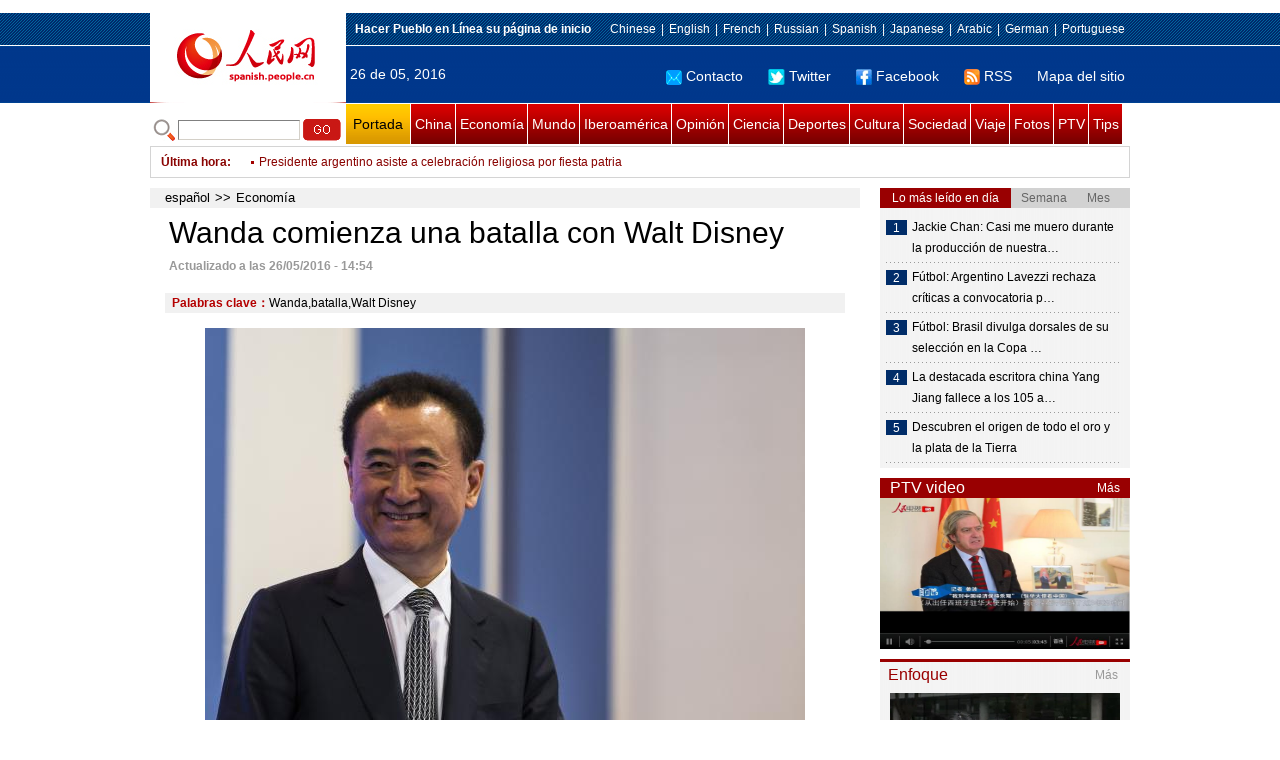

--- FILE ---
content_type: text/html
request_url: http://spanish.people.com.cn/n3/2016/0526/c31620-9063799.html
body_size: 10729
content:
<!DOCTYPE html PUBLIC "-//W3C//DTD XHTML 1.0 Transitional//EN" "http://www.w3.org/TR/xhtml1/DTD/xhtml1-transitional.dtd">

<html xmlns="http://www.w3.org/1999/xhtml">

<head>

<meta http-equiv="content-type" content="text/html;charset=UTF-8">

<meta http-equiv="Content-Language" content="utf-8" />

<meta content="all" name="robots" />

<title>Wanda comienza una batalla con Walt Disney</title>

<meta name="copyright" content="" />

<meta name="description" content="Beijing,26/05/2016 (El Pueblo en Línea) -El magnate del sector inmobiliario que compró Legendary Entertainment de Hollywood Studio se prepara para luchar contra Walt Disney Co para liderar la industria de los parques temáticos de China, y posiblemente del mundo." />

<meta name="keywords" content="Wanda,batalla,Walt Disney" />

<meta name="filetype" content="0">

<meta name="publishedtype" content="1">

<meta name="pagetype" content="1">

<meta name="catalogs" content="F_31620">

<meta name="contentid" content="F_9063799">

<meta name="publishdate" content="2016-05-26">

<meta name="author" content="F_122">

<meta name="source" content="Fuente：Pueblo en Línea Originales">

<meta name="editor" content="F_122">

<meta name="sourcetype" content="10">

<meta http-equiv="X-UA-Compatible" content="IE=EmulateIE7" />

<link href="/img/2011spanishpd/page.css" type="text/css" rel="stylesheet" media="all" />

<script src="/img/2011spanishpd/list.js" language="javascript" type="text/javascript"></script>

<script src="/img/2011spanishpd/effect.js" language="javascript" type="text/javascript"></script>

<script language="javascript" type="text/javascript">

function addfavor(url,title) {

if(confirm("\n网址："+url+"\n确定添加收藏?")){

var ua = navigator.userAgent.toLowerCase();

if(ua.indexOf("msie 8")>-1){

external.AddToFavoritesBar(url,title);//IE8

}else{

try {

window.external.addFavorite(url, title);

} catch(e) {

try {

window.sidebar.addPanel(title, url, "");//firefox

} catch(e) {

alert("加入收藏失败，请使用Ctrl+D进行添加");

}

}

}

}

return false;

}

</script>

</head>

<body>

<!--ad-->



<!--nav-->

<div class="nav clear">

	<div class="w980 clear">

		<div class="nav01_left fl"><img src="/img/2011spanishpd/images/logo.jpg" alt="" /></div>

    	<div class="nav01_right fr">

        	<p class="one clear"><span><a style=cursor:hand onclick=this.style.behavior='url(#default#homepage)';this.setHomePage('http://spanish.peopledaily.com.cn/')><b>Hacer&nbsp;Pueblo&nbsp;en&nbsp;Línea&nbsp;su&nbsp;página&nbsp;de&nbsp;inicio</b></font></a></span><em><a href="http://www.people.com.cn/" target="_blank">Chinese</a>|<a href="http://english.peopledaily.com.cn/" target="_blank">English</a>|<a href="http://french.peopledaily.com.cn/" target="_blank">French</a>|<a href="http://russian.people.com.cn/" target="_blank">Russian</a>|<a href="http://spanish.peopledaily.com.cn/" target="_blank">Spanish</a>|<a href="http://j.people.com.cn/" target="_blank">Japanese</a>|<a href="http://arabic.people.com.cn/" target="_blank">Arabic</a>|<a href="http://german.people.com.cn/" target="_blank">German</a>|<a href="http://portuguese.people.com.cn/" target="_blank">Portuguese</a></em></p>

            <p class="two clear"><span>26 de 05, 2016</span><em><a href="mailto:master@cnwriter.com.cn"><img src="/img/2011spanishpd/images/icon1.gif" alt="" />Contacto</a></a><a href="http://Twitter.com" target="_blank"><img src="/img/2011spanishpd/images/icon2.gif" alt="" />Twitter</a><a href="www.facebook.com" target="_blank"><img src="/img/2011spanishpd/images/icon3.gif" alt="" />Facebook</a><a href="b" target="_blank"><img src="/img/2011spanishpd/images/icon4.gif" alt="" />RSS</a><a href="http://spanish.peopledaily.com.cn/31616/7783762.html" target="_blank">Mapa del sitio</a></em></p>

        </div>

    </div>

</div>

<div class="w980 nav02 clear">

	<div><form action="http://search.people.com.cn/language/search.do" name="searchForm" method="post"  target="_blank">
	<input type="hidden" name="dateFlag" value="false" />
	<input type="hidden" name="siteName" value="spanish" />
	<input type="hidden" name="pageNum" value="1" />
&nbsp;<img src="/img/2011spanishpd/images/icon5.gif" alt="" />&nbsp;<input name="keyword" id="keyword" type="text" class="one" value="" />&nbsp;<input type="image" name="button" id="button" value="search" src="/img/2011spanishpd/images/icon6.gif" />
</form></div>

    <p><a href="http://spanish.peopledaily.com.cn/" target="_blank" class="one">Portada</a><a href="http://spanish.peopledaily.com.cn/31621/index.html" target="_blank">China</a><a href="http://spanish.peopledaily.com.cn/31620/index.html" target="_blank">Economía</a><a href="http://spanish.peopledaily.com.cn/31618/index.html" target="_blank">Mundo</a><a href="http://spanish.peopledaily.com.cn/31617/index.html" target="_blank">Iberoamérica</a><a href="http://spanish.peopledaily.com.cn/31619/index.html" target="_blank">Opinión</a><a href="http://spanish.peopledaily.com.cn//92121/index.html" target="_blank">Ciencia</a><a href="http://spanish.peopledaily.com.cn/31615/index.html" target="_blank">Deportes</a><a href="http://spanish.peopledaily.com.cn//92122/index.html" target="_blank">Cultura</a><a href="http://spanish.peopledaily.com.cn/31614/index.html" target="_blank">Sociedad</a><a href="http://spanish.peopledaily.com.cn/204699/index.html" target="_blank">Viaje</a><a href="http://spanish.peopledaily.com.cn/31613/index.html" target="_blank">Fotos</a><a href="http://spanish.peopledaily.com.cn//101336/index.html" target="_blank">PTV</a><a href="http://spanish.peopledaily.com.cn/205763/index.html" target="_blank">Tips</a></p>

</div>

<!--new-->

<div class="width978 news clear">

	<div class="news_left">

    	<b><a href="http://spanish.peopledaily.com.cn/102262/index.html">&Uacute;ltima hora</a>:&nbsp;&nbsp;</b>
        <div id="listmar">
        	<ul><li><a href='/n3/2016/0526/c31620-9063799.html' target=_blank>Wanda comienza una batalla con Walt Disney</a></li>
<li><a href='/n3/2016/0526/c31620-9063798.html' target=_blank>Caída de inversión privada exige mayores esfuerzos gubernamentales equitativos</a></li>
<li><a href='/n3/2016/0526/c31621-9063797.html' target=_blank>Establecerán parque industrial China-América Latina y el Caribe en norte de China</a></li>
<li><a href='/n3/2016/0526/c31620-9063792.html' target=_blank>La Comisión de Valores de Estados Unidos investiga la contabilidad de Alibaba</a></li>
<li><a href='/n3/2016/0526/c31621-9063774.html' target=_blank>Entrometerse en asuntos ajenos no ayudará a G7 a tapar su pérdida de influencia</a></li>
<li><a href='/n3/2016/0526/c31621-9063773.html' target=_blank>Foro sobre cooperación económica de Sudeste de Asia se inaugura en sur de China</a></li>
<li><a href='/n3/2016/0526/c31617-9063753.html' target=_blank>Presidente argentino asiste a celebración religiosa por fiesta patria</a></li>
<li><a href='/n3/2016/0526/c31621-9063726.html' target=_blank>El G20 debe actuar sobre el débil crecimiento global</a></li>
<li><a href='/n3/2016/0526/c31621-9063724.html' target=_blank>Ecuador y China seguirán manteniendo asociación estratégica</a></li>
<li><a href='/n3/2016/0526/c31614-9063720.html' target=_blank>Olla caliente reina en escena de comida china</a></li>

</ul>
        </div>

    </div>

    <div class="news_right"></div>

    <script type="text/javascript">

	<!--   

	new simpleScroll("listmar",25,10,1);   

	-->

    </script>

</div>

<!--d2-->

<div class="w980 p2_content clearfix">

  	<div class="p2_left d2_left text_left fl">

    	<h6 class="d2_nav2"><a href="http://spanish.peopledaily.com.cn/" class="clink">español</a>&gt;&gt;<a href="http://spanish.peopledaily.com.cn/31620/" class="clink">Economía</a></h6>

      	<h1>Wanda comienza una batalla con Walt Disney</h1>

        <div class="text_1 clear"><span>Actualizado a las 26/05/2016 - 14:54</span></div>

        <div class="text_2 clear"></div>

        <div class="text_3 clear"><b>Palabras clave：</b>Wanda,batalla,Walt&nbsp;Disney</div>

        <div class="text_4 clear"></div>

        <p style="text-align: center;">
	<img alt="" desc="Wang Jianllin habla durante un foro financiero en Hong Kong, el 18 de enero de 2016." src="/NMediaFile/2016/0526/FOREIGN201605261453000211639741140.jpg" style="width: 600px; height: 400px;" /></p>
<p class="desc" style="text-align: center;">
	Wang Jianllin habla durante un foro financiero en Hong Kong, el 18 de enero de 2016.</p>
<p>
	<strong>Grupo chino reta al recién llegado ante la apertura de su enorme parque</strong></p>
<p>
	<strong>Beijing,26/05/2016 (El Pueblo en Línea) -</strong>El magnate del sector inmobiliario que compró Legendary Entertainment de Hollywood Studio se prepara para luchar contra Walt Disney Co para liderar la industria de los parques temáticos de China, y posiblemente del mundo.</p>
<p>
	Grupo Wanda y su fundador, el multimillonario Wang Jianlin, inaugurará un extenso complejo el sábado, tres semanas antes de la apertura del primer parque Disney de China en Shanghai, el 16 de junio.</p>
<p>
	El complejo de Wanda, valorado en 20.000 millones de yuanes (3.000 millones de dólares) en la ciudad de Nanchang, capital de la provincia de Jiangxi, cuenta con un parque al aire libre y edificios en forma de taza de té con un centro comercial, cines, restaurantes y el parque oceanográfico más grande del mundo. Además alberga 10 hoteles.</p>
<p>
	Wanda tiene mucho dinero y un enorme mercado interno, pero carece del poder de marca y las décadas de experiencia de los parques temáticos de Disney.</p>
<p>
	Aún así, Wanda tiene confianza en que puede ganar.</p>
<p>
	Al retar públicamente a Disney, Wang dijo el domingo que planea "superar a Disney" como la mayor empresa de turismo mundial en 2020.</p>
<p>
	"El frenesí de Mickey Mouse y Donald Duck y la era de seguirlos ciegamente ha terminado ", dijo Wang. Disney está " clonando enteramente propiedades intelectuales anteriores, clonación de productos anteriores sin más innovación".</p>
<p>
	La audacia de Wang es un signo de confianza cultural después de tres décadas de crecimiento económico en China.</p>
<p>
	El gobierno está deseoso de ver a China crear su cultura pop para competir con Hollywood. Hubo muchas críticas cuando salió la primera película de Kung Fu Panda de DreamWorks. Comentaristas pedían saber por qué China no podía hacer una película sobre su animal nacional.</p>
<p>
	La batalla de los parques temáticos también demuestra la creciente importancia del público en China, que rápidamente se ha convertido en uno de los más importantes mercados de consumo.</p>
<p>
	El gobierno intenta fortalecer el crecimiento económico auto sostenido fomentando el consumo para reducir la dependencia del comercio y la inversión. El turismo desempeña un papel clave en ese proceso.</p>
<p>
	El pronóstico para los parques temáticos en China es de color rosa. El número anual de visitantes podría publicar los 133 millones de 2014 hasta los 282 millones en 2019, según Euromonitor International, una empresa de investigación.</p>
<p>
	Wanda ya tiene tres resorts con parques temáticos en China y otras instalaciones como centros comerciales, teatros y un centro de esquí. Nanchang es el primero de una serie programada de "Wanda" donde se mezclará cultura y turismo.</p>
<p>
	Wanda tiene previsto construir de 15 a 20 Ciudades Wanda de aquí a 2020, dijo Liu.</p>
<p>
	El espíritu competitivo de la empresa no se reduce a China. Wanda también tiene ambiciones para vencer a Disney a nivel mundial.</p>
<p>
	Wanda firmó un contrato en febrero con el distribuidor francés Auchan para desarrollar un proyecto de 3.000 millones de euros (3.400 millones de dólares) llamado EuropaCity junto al Aeropuerto Charles de Gaulle de París. Eso significa competencia para Disneyland Paris.</p>
<p>
	EuropaCity y Shanghai Disneyland han atraído la atención de los líderes de Francia y China, algo que refleja la enorme magnitud de sus inversiones y las esperanzas para impulsar el crecimiento económico en el futuro.</p>
<p>
	Wang se reunió con el Presidente francés Francois Hollande para discutir el proyecto de 80 hectáreas en París, que es debido a tener un parque temático, hoteles y un centro de conferencias.</p>
<p>
	Wanda, fundado en 1988, nació con la construcción de apartamentos y centros comerciales. Operar salas de cine llevó al grupo a invertir en la industria del cine y después en la promoción de deportes.</p>
<p>
	Wang ha dicho que su paso sigue la transformación de la economía china de una dependiente de la inversión en fábricas y viviendas a una de mercado de consumo impulsado por la venta de ropa, entretenimiento y otros productos.</p>
<p>
	Este año, la compañía adquirió Legendary Entertainment, creador de la trilogía de Batman, por 3.500 millones de dólares, convirtiéndose en la primera empresa china en controlar un importante estudio cinematográfico de Estados Unidos.&nbsp;</p>


        <div class="text_4 clear"></div>
        
        <div class="ipc_none clearfix">
        <ul class="ipc_none_pic01 clear clearfix"><li><a href="/n3/2016/0520/c31614-9060802.html" target="_blank"><img src="/NMediaFile/2016/0520/FOREIGN201605201051000317942888669.jpg" width="160" height="105" alt="Expertos piden educación sexual avanzada"></a><a href="/n3/2016/0520/c31614-9060802.html" target="_blank">Expertos piden educación sexual avanzada</a></li>
<li><a href="/n3/2016/0518/c31620-9059524.html" target="_blank"><img src="/NMediaFile/2016/0518/FOREIGN201605181345000430049218907.jpg" width="160" height="105" alt="Los cinco automóviles de energía &#13;limpia más vendidos en China"></a><a href="/n3/2016/0518/c31620-9059524.html" target="_blank">Los cinco automóviles de energía 
limpia más vendidos en China</a></li>
<li><a href="/n3/2016/0520/c92122-9060769.html" target="_blank"><img src="/NMediaFile/2016/0520/FOREIGN201605200954000549118257452.jpg" width="160" height="105" alt="Daniel Craig rechaza 100 millones de dólares&#13; por repetir como 007"></a><a href="/n3/2016/0520/c92122-9060769.html" target="_blank">Daniel Craig rechaza 100 millones de dólares
 por repetir como 007</a></li>
<li><a href="/n3/2016/0520/c92121-9060809.html" target="_blank"><img src="/NMediaFile/2016/0520/FOREIGN201605201615000007173313322.jpg" width="160" height="105" alt="Científico descubre posible cura &#13;para la calvicie gracias a la “reparación genética”"></a><a href="/n3/2016/0520/c92121-9060809.html" target="_blank">Científico descubre posible cura 
para la calvicie gracias a la “reparación genética”</a></li>
<li><a href="/n3/2016/0518/c31614-9059605.html" target="_blank"><img src="/NMediaFile/2016/0518/FOREIGN201605181606000403688288822.jpg" width="160" height="105" alt="“Sr. Seis” gana el premio Cenicero &#13;por tener 102 escenas donde se fuma"></a><a href="/n3/2016/0518/c31614-9059605.html" target="_blank">“Sr. Seis” gana el premio Cenicero 
por tener 102 escenas donde se fuma</a></li>
<li><a href="/n3/2016/0520/c31614-9060772.html" target="_blank"><img src="/NMediaFile/2016/0520/FOREIGN201605200958000579809581940.jpg" width="160" height="105" alt="Los insectos amenazan &#13;al Taj Mahal"></a><a href="/n3/2016/0520/c31614-9060772.html" target="_blank">Los insectos amenazan 
al Taj Mahal</a></li>
<li><a href="/n3/2016/0519/c92122-9060311.html" target="_blank"><img src="/NMediaFile/2016/0519/FOREIGN201605191701000553444785560.jpg" width="160" height="105" alt="Esmeraldas colombianas: &#13;el Jade de América Latina"></a><a href="/n3/2016/0519/c92122-9060311.html" target="_blank">Esmeraldas colombianas: 
el Jade de América Latina</a></li>
<li><a href="/n3/2016/0519/c92122-9060148.html" target="_blank"><img src="/NMediaFile/2016/0519/FOREIGN201605191347000548496661289.jpg" width="160" height="105" alt="Desfile de modas en Shanghai"></a><a href="/n3/2016/0519/c92122-9060148.html" target="_blank">Desfile de modas en Shanghai</a></li>
<li><a href="/n3/2016/0518/c92122-9059565.html" target="_blank"><img src="/NMediaFile/2016/0518/FOREIGN201605181434000305860005403.jpg" width="160" height="105" alt="Doce alimentos que ayudan a dormir mejor"></a><a href="/n3/2016/0518/c92122-9059565.html" target="_blank">Doce alimentos que ayudan a dormir mejor</a></li>
</ul>
        </div>

        <div class="pt10 text_5 clear"><a href="#" onclick="window.print();"><img src="/img/2011spanishpd/images/icon8.gif" alt="" />Imprimir</a><a href="javascript:;" onclick="javascript:addfavor('/n3/2016/0526/c31620-9063799.html

','Wanda&nbsp;comienza&nbsp;una&nbsp;batalla&nbsp;con&nbsp;Walt&nbsp;Disney');"><img src="/img/2011spanishpd/images/icon9.gif" alt="" />Favorito</a><a target=_blank href="mailto:spanish@people.cn"><img src="/img/2011spanishpd/images/icon10.gif" alt="" />Corregir</a><a href="mailto:spanish@people.cn"><img src="/img/2011spanishpd/images/icon11.gif" alt="" />e-mail</a><b><a href="http://posts.people.com.cn/bbs_new/app/src/main/?action=list&amp;bid=5733877&amp;channel_id=31620&amp;id=9063799&amp;lang=spanish" target="_blank">Comentarios</a></b></div>

        <div class="p2_3 text_6 clear">

        	<div class="rollBox2 clear">

     			<div class="LeftBotton2" onmousedown="ISL_GoUp2()" onmouseup="ISL_StopUp2()" onmouseout="ISL_StopUp2()"></div>

     			<div class="Cont2" id="ISL_Cont2">

      			<div class="ScrCont2">

       			<div id="List3">

            		<div class="pic2"><a href="/n3/2016/0526/c92121-9063684.html" target=_blank><img src="/NMediaFile/2016/0526/FOREIGN201605261211000432271842635.jpg" width="143" height="108" alt="Nacen pingüinos por inseminación artificial en un acuario"/></a><a href="/n3/2016/0526/c92121-9063684.html" target=_blank>Nacen pingüinos por inseminación artificial en un acuario</a></div>
<div class="pic2"><a href="/n3/2016/0526/c31615-9063668.html" target=_blank><img src="/NMediaFile/2016/0526/FOREIGN201605261110000286328567494.jpg" width="143" height="108" alt="Eligen las mujeres más sexys del fútbol"/></a><a href="/n3/2016/0526/c31615-9063668.html" target=_blank>Eligen las mujeres más sexys del fútbol</a></div>
<div class="pic2"><a href="/n3/2016/0526/c92121-9063663.html" target=_blank><img src="/NMediaFile/2016/0526/FOREIGN201605261058000595793143253.jpg" width="143" height="108" alt="Un implante 3D salva a una tortuga"/></a><a href="/n3/2016/0526/c92121-9063663.html" target=_blank>Un implante 3D salva a una tortuga</a></div>
<div class="pic2"><a href="/n3/2016/0526/c31618-9063617.html" target=_blank><img src="/NMediaFile/2016/0526/FOREIGN201605261003000383183668706.jpg" width="143" height="108" alt="El mulá Mansur ya tiene sucesor tras ser alcanzado por un dron de EE.UU."/></a><a href="/n3/2016/0526/c31618-9063617.html" target=_blank>El mulá Mansur ya tiene sucesor tras ser alcanzado por un dron de EE.UU.</a></div>
<div class="pic2"><a href="/n3/2016/0526/c92121-9063609.html" target=_blank><img src="/NMediaFile/2016/0526/FOREIGN201605260956000386364221491.jpg" width="143" height="108" alt="Descubren dos círculos de piedra construidos por los neandertales hace 175.000 años."/></a><a href="/n3/2016/0526/c92121-9063609.html" target=_blank>Descubren dos círculos de piedra construidos por los neandertales hace 175.000 años.</a></div>
<div class="pic2"><a href="/n3/2016/0526/c92122-9063458.html" target=_blank><img src="/NMediaFile/2016/0526/FOREIGN201605261409000516013688451.jpg" width="143" height="108" alt="Fallece a los 105 años reconocida figura de literatura china Yang Jiang"/></a><a href="/n3/2016/0526/c92122-9063458.html" target=_blank>Fallece a los 105 años reconocida figura de literatura china Yang Jiang</a></div>
<div class="pic2"><a href="/n3/2016/0525/c92122-9063062.html" target=_blank><img src="/NMediaFile/2016/0525/FOREIGN201605251437000447396003800.jpg" width="143" height="108" alt="La destacada escritora china Yang Jiang fallece a los 105 años"/></a><a href="/n3/2016/0525/c92122-9063062.html" target=_blank>La destacada escritora china Yang Jiang fallece a los 105 años</a></div>
<div class="pic2"><a href="/n3/2016/0525/c92121-9062972.html" target=_blank><img src="/NMediaFile/2016/0525/FOREIGN201605251120000191119374813.jpg" width="143" height="108" alt="Allanan Google París por presunta evasión de impuestos y lavado de dinero"/></a><a href="/n3/2016/0525/c92121-9062972.html" target=_blank>Allanan Google París por presunta evasión de impuestos y lavado de dinero</a></div>
<div class="pic2"><a href="/n3/2016/0525/c92121-9062970.html" target=_blank><img src="/NMediaFile/2016/0525/FOREIGN201605251117000221586913610.jpg" width="143" height="108" alt="La luna Europa de Júpiter podría tener condiciones de vida"/></a><a href="/n3/2016/0525/c92121-9062970.html" target=_blank>La luna Europa de Júpiter podría tener condiciones de vida</a></div>
<div class="pic2"><a href="/n3/2016/0525/c92121-9062956.html" target=_blank><img src="/NMediaFile/2016/0525/FOREIGN201605251055000516139124805.jpg" width="143" height="108" alt="Descubren en España un &quot;santuario&quot; con 70 grabados rupestres del paleolítico superior"/></a><a href="/n3/2016/0525/c92121-9062956.html" target=_blank>Descubren en España un &quot;santuario&quot; con 70 grabados rupestres del paleolítico superior</a></div>



            	</div>

				<div id="List4"></div>

      			</div>

				</div>

				<div class="RightBotton2" onmousedown="ISL_GoDown2()" onmouseup="ISL_StopDown2()" onmouseout="ISL_StopDown2()"></div> 

			</div>

        	<script language="javascript" type="text/javascript"> 

<!-- 

//图片滚动列表 mengjia 070816 

var Speed2 = 10; //速度(毫秒) 

var Space2 = 5; //每次移动(px) 

var PageWidth2 = 162; //翻页宽度 

var fill2 = 0; //整体移位 

var MoveLock2 = false; 

var MoveTimeObj2; 

var Comp2 = 0; 

var AutoPlayObj2 = null; 

GetObj("List4").innerHTML = GetObj("List3").innerHTML; 

GetObj('ISL_Cont2').scrollLeft = fill2; 

GetObj("ISL_Cont2").onmouseover = function(){clearInterval(AutoPlayObj2);} 

GetObj("ISL_Cont2").onmouseout = function(){AutoPlay2();} 

AutoPlay2(); 

function GetObj(objName){if(document.getElementById){return eval('document.getElementById("'+objName+'")')}else{return eval('document.all.'+objName)}} 

function AutoPlay2(){ //自动滚动 

clearInterval(AutoPlayObj2); 

AutoPlayObj2 = setInterval('ISL_GoDown2();ISL_StopDown2();',5000); //间隔时间 

} 

function ISL_GoUp2(){ //上翻开始 

if(MoveLock2) return; 

clearInterval(AutoPlayObj2); 

MoveLock2 = true; 

MoveTimeObj2 = setInterval('ISL_ScrUp2();',Speed2); 

} 

function ISL_StopUp2(){ //上翻停止 

clearInterval(MoveTimeObj2); 

if(GetObj('ISL_Cont2').scrollLeft % PageWidth2 - fill2 != 0){ 

Comp2 = fill2 - (GetObj('ISL_Cont2').scrollLeft % PageWidth2); 

CompScr2(); 

}else{ 

MoveLock2 = false; 

} 

AutoPlay(); 

} 

function ISL_ScrUp2(){ //上翻动作 

if(GetObj('ISL_Cont2').scrollLeft <= 0){GetObj('ISL_Cont2').scrollLeft = GetObj('ISL_Cont2').scrollLeft + GetObj('List3').offsetWidth} 

GetObj('ISL_Cont2').scrollLeft -= Space2 ; 

} 

function ISL_GoDown2(){ //下翻 

clearInterval(MoveTimeObj2); 

if(MoveLock2) return; 

clearInterval(AutoPlayObj2); 

MoveLock2 = true; 

ISL_ScrDown2(); 

MoveTimeObj2 = setInterval('ISL_ScrDown2()',Speed2); 

} 

function ISL_StopDown2(){ //下翻停止 

clearInterval(MoveTimeObj2); 

if(GetObj('ISL_Cont2').scrollLeft % PageWidth2 - fill2 != 0 ){ 

Comp2 = PageWidth2 - GetObj('ISL_Cont2').scrollLeft % PageWidth2 + fill2; 

CompScr2(); 

}else{ 

MoveLock2 = false; 

} 

AutoPlay2(); 

} 

function ISL_ScrDown2(){ //下翻动作 

if(GetObj('ISL_Cont2').scrollLeft >= GetObj('List3').scrollWidth){GetObj('ISL_Cont2').scrollLeft = GetObj('ISL_Cont2').scrollLeft - GetObj('List3').scrollWidth;} 

GetObj('ISL_Cont2').scrollLeft += Space2 ; 

} 

function CompScr2(){ 

var num2; 

if(Comp2 == 0){MoveLock2 = false;return;} 

if(Comp2 < 0){ //上翻 

if(Comp2 < -Space2){ 

   Comp2 += Space2; 

   num2 = Space2; 

}else{ 

   num2 = -Comp2; 

   Comp2 = 0; 

} 

GetObj('ISL_Cont2').scrollLeft -= num2; 

setTimeout('CompScr2()',Speed2); 

}else{ //下翻 

if(Comp2 > Space2){ 

   Comp2 -= Space2; 

   num2 = Space2; 

}else{ 

   num2 = Comp2; 

   Comp2 = 0; 

} 

GetObj('ISL_Cont2').scrollLeft += num2; 

setTimeout('CompScr2()',Speed2); 

} 

} 

//-->

</script>

        </div>

        <div class="text_7 clear">

        	<h3><h3>Noticias relacionadas:</h3></h3>

            <ul class="list_14 clear"><li><a href="/n3/2016/0524/c31620-9062267.html" target=_blank>Grupo&nbsp;Wanda&nbsp;espera&nbsp;una&nbsp;respuesta&nbsp;de&nbsp;Madrid&nbsp;sobre&nbsp;el&nbsp;Edificio&nbsp;España</a></li><li><a href="/n3/2016/0322/c31620-9033666.html" target=_blank>Wanda&nbsp;y&nbsp;otras&nbsp;dos&nbsp;compañías&nbsp;chinas&nbsp;patrocinarán&nbsp;la&nbsp;FIFA</a></li><li><a href="/n3/2016/0128/c31620-9010850.html" target=_blank>Grupo&nbsp;Wanda&nbsp;desmiente&nbsp;que&nbsp;el&nbsp;presidente&nbsp;Wang&nbsp;Jianlin&nbsp;haya&nbsp;lanzado&nbsp;reproches&nbsp;contra&nbsp;el&nbsp;Ayuntamiento&nbsp;de&nbsp;Madrid</a></li><li><a href="/n3/2016/0113/c31620-9003024.html" target=_blank>Wanda&nbsp;adquiere&nbsp;Legendary&nbsp;por&nbsp;3.500&nbsp;millones&nbsp;de&nbsp;dólares</a></li><li><a href="/n3/2016/0107/c31620-9000358.html" target=_blank>Wanda&nbsp;invertirá&nbsp;2.300&nbsp;millones&nbsp;de&nbsp;dólares&nbsp;en&nbsp;tres&nbsp;hospitales&nbsp;administrados&nbsp;por&nbsp;empresa&nbsp;británica</a></li><li><a href="/n/2015/1027/c31620-8967504.html" target=_blank>Wang&nbsp;Jianlin&nbsp;vuelve&nbsp;a&nbsp;ser&nbsp;el&nbsp;hombre&nbsp;más&nbsp;rico&nbsp;de&nbsp;China&nbsp;según&nbsp;Forbes</a></li><li><a href="/n/2015/1016/c31620-8963010.html" target=_blank>China&nbsp;supera&nbsp;a&nbsp;EE.UU&nbsp;en&nbsp;número&nbsp;de&nbsp;multimillonarios</a></li><li><a href="/n/2015/0918/c31620-8952067.html" target=_blank>Wanda&nbsp;reafirma&nbsp;que&nbsp;mantendrá&nbsp;la&nbsp;aparencia&nbsp;original&nbsp;del&nbsp;edificio&nbsp;España</a></li><li><a href="/n/2015/0728/c31618-8927363.html" target=_blank>Un&nbsp;proyecto&nbsp;inmobiliario&nbsp;con&nbsp;mucha&nbsp;controversia</a></li><li><a href="/n/2015/0625/c31620-8911261.html" target=_blank>Wanda&nbsp;está&nbsp;en&nbsp;condiciones&nbsp;de&nbsp;seguir&nbsp;comprando&nbsp;empresas&nbsp;de&nbsp;deportes</a></li></ul>

        </div>

  	</div>

    <div class="p2_right fr">

    	<div class="clear"><img src="/img/2011spanishpd/images/line250a.gif" alt="" /></div>

    	<div class="ph_list clear">

        	<ol>

            	<li class="one" style="cursor:pointer;" id="ba_1" onmouseover="swapAon(1)">Lo más leído en día</li>

                <li style="cursor:pointer;" id="ba_2" onmouseover="swapAon(2)">Semana</li>

                <li style="cursor:pointer;" id="ba_3" onmouseover="swapAon(3)">Mes</li>

            </ol>

    		<ul id="bb_1" style="display:block;">

				<li><span>1</span><a href="/n3/2016/0525/c92122-9062964.html" title="Jackie Chan: Casi me muero durante la producción de nuestra nueva película" target="_blank">Jackie Chan: Casi me muero durante la producción de nuestra…</a></li><li><span>2</span><a href="/n3/2016/0525/c31615-9062772.html" title="Fútbol: Argentino Lavezzi rechaza críticas a convocatoria para Copa América" target="_blank">Fútbol: Argentino Lavezzi rechaza críticas a convocatoria p…</a></li><li><span>3</span><a href="/n3/2016/0525/c31615-9063100.html" title="Fútbol: Brasil divulga dorsales de su selección en la Copa América Centenario" target="_blank">Fútbol: Brasil divulga dorsales de su selección en la Copa …</a></li><li><span>4</span><a href="/n3/2016/0525/c92122-9063062.html" title="La destacada escritora china Yang Jiang fallece a los 105 años" target="_blank">La destacada escritora china Yang Jiang fallece a los 105 a…</a></li><li><span>5</span><a href="/n3/2016/0525/c92121-9062940.html" target="_blank">Descubren el origen de todo el oro y la plata de la Tierra</a></li>

			</ul>

            <ul id="bb_2" style="display:none;">

            	<li><span>1</span><a href="/n3/2016/0522/c31618-9061330.html" target="_blank">Regulador de EEUU anuncia importante cambio en etiquetas de alimentos</a></li><li><span>2</span><a href="/n3/2016/0519/c92122-9060311.html" target="_blank">Esmeraldas colombianas: el Jade de América Latina</a></li><li><span>3</span><a href="/n3/2016/0520/c92121-9060809.html" title="Científico descubre posible cura para la calvicie gracias a la “reparación genética”" target="_blank">Científico descubre posible cura para la calvicie gracias a la “reparación gené…</a></li><li><span>4</span><a href="/n3/2016/0519/c92121-9060061.html" target="_blank">Descubren la reacción química que encendió el origen de la vida</a></li><li><span>5</span><a href="/n3/2016/0523/c92122-9061953.html" target="_blank">Laila Biali: una rosa de medianoche jazzeando en Beijing</a></li>

			</ul>

            <ul id="bb_3" style="display:none;">

				<li><span>1</span><a href="/n3/2016/0516/c92122-9058435.html" target="_blank">Escuela de Sabores: el reality show más popular de CCTV en español</a></li><li><span>2</span><a href="/n3/2016/0518/c92122-9059629.html" target="_blank">América Latina reina en la pasarela de Beijing</a></li><li><span>3</span><a href="/n3/2016/0510/c31614-9055662.html" title="Periodista español ofende a China cuando llama &quot;mamarachos&quot; a los empleados del Grupo Tiens" target="_blank">Periodista español ofende a China cuando llama &quot;mamarachos&quot; a los empleados del…</a></li><li><span>4</span><a href="/n3/2016/0517/c92122-9059039.html" target="_blank">Niños y jóvenes chinos descubren el tango argentino</a></li><li><span>5</span><a href="/n3/2016/0429/c31614-9051450.html" target="_blank">Un niño se quedó sin cinturón de seguridad en pleno vuelo de una montaña rusa</a></li>

			</ul>

	    </div>

        <div class="clear"><img src="/img/2011spanishpd/images/line250a.gif" alt="" /></div>

        <h3 class="p2_6 clear"><span>PTV video</span><a href="http://spanish.peopledaily.com.cn//101336/index.html" target="_blank">Más</a></h3>
        <div class="clear"><a href="http://spanish.peopledaily.com.cn/n3/2016/0302/c101336-9023957.html" target=_blank><img src="/NMediaFile/2016/0302/FOREIGN201603021402204396668010393.jpg" width="250" height="151" alt="1"/></a>
</div>

        <div class="clear"><img src="/img/2011spanishpd/images/line250a.gif" alt="" /></div>

      	<h3 class="p2_4 clear"><span>Enfoque</span><a href="http://spanish.peopledaily.com.cn/100751/index.html" target="_blank">Más</a></h3><p class="p2_7 clear"><a href="/n3/2016/0523/c31614-9061908.html" target=_blank><img src="/NMediaFile/2016/0523/FOREIGN201605231619000196068273120.jpg" width="230" height="160" alt="China de 28 años de zona rural da un discurso en la ONU"/></a>


        <ul class="pt10 list_13 clear"><li><a href='/n3/2016/0523/c31614-9061908.html' target=_blank>Joven china procedente de una zona rural interviene en Naciones Unidas</a></li>
<li><a href='/n3/2016/0523/c31614-9061822.html' target=_blank>Organizaciones chinas demandan a plantas químicas por contaminación en Changzhou</a></li>
<li><a href='/n3/2016/0520/c31614-9060896.html' target=_blank>Entregan expediente del caso Lei Yang a Fiscalía</a></li>
<li><a href='/n3/2016/0519/c92122-9060082.html' target=_blank>Hutong tendrá un cambio de imagen cultural</a></li>
<li><a href='/n3/2016/0518/c31614-9059467.html' target=_blank>Chinos en sus 40, los más entusiasmados con la apertura de Disneyland Shanghai</a></li>
<li><a href='/n3/2016/0516/c31621-9058340.html' target=_blank>El libro “Xi Jinping: Ingenio y Visión” se editará en inglés en EE.UU.</a></li>
<li><a href='/n3/2016/0513/c31614-9057413.html' target=_blank>Despiden a una oficial de policía por publicar fotos inapropiadas</a></li>
<li><a href='/n3/2016/0510/c31621-9055500.html' target=_blank>El Partido Comunista de China presenta una guía ilustrada sobre el proceso de selección de sus dirigentes</a></li>
<li><a href='/n3/2016/0510/c31614-9055493.html' target=_blank>Una boda para celebrar el rencuentro de unos padres y el hijo al que secuestraron</a></li>
<li><a href='/n3/2016/0509/c31614-9055000.html' target=_blank>El asesinato de un médico evidencia la necesidad de ofrecerles mayor seguridad</a></li>
<li><a href='/n3/2016/0506/c31614-9054177.html' target=_blank>Detienen a una pareja por vender a sus dos hijos</a></li>
<li><a href='/n3/2016/0505/c31620-9053434.html' target=_blank>Uber y Alipay permiten pago en moneda china en el extranjero</a></li>
<li><a href='/n3/2016/0504/c31614-9053073.html' target=_blank>Turistas chinos son timados en las tiendas libres de impuestos de Japón</a></li>
<li><a href='/n3/2016/0503/c31614-9052501.html' target=_blank>La violencia durante una demolición forzosa plantea muchas cuestiones</a></li>
<li><a href='/n3/2016/0427/c92122-9050479.html' target=_blank>Mei Baojiu: una vida dedicada a la ópera de Beijing</a></li>
<li><a href='/n3/2016/0428/c31619-9051069.html' target=_blank>Las subvenciones al sector de los vehículos de energías limpias no deben volverse en contra del objetivo principal que las promueve</a></li>
<li><a href='/n3/2016/0427/c31614-9050358.html' target=_blank>Internet ofrece nuevas formas de enseñar y aprender</a></li>
</ul>

		<div class="clear"><img src="/img/2011spanishpd/images/line250a.gif" alt="" /></div>

		<h3 class="p2_4 clear"><span>Columnistas</span><a href="http://spanish.peopledaily.com.cn/204718/index.html" target="_blank">Más</a></h3>
   	  	<ul class="p3_7 clear"><li><a href="/n3/2016/0523/c92122-9061953.html" target=_blank><img src="/NMediaFile/2016/0523/FOREIGN201605231718000572258438066.jpg" width="80" height="80" alt="Laila Biali: una rosa de medianoche jazzeando en Beijing"/></a>Laila Biali: una rosa de medianoche jazzeando en Beijing</li>
<li><a href="/n3/2016/0425/c92122-9049384.html" target=_blank><img src="/NMediaFile/2016/0425/FOREIGN201604251711000045499072777.jpg" width="80" height="80" alt="La industria del audiovisual chino por una producción sin fronteras"/></a>La industria del audiovisual chino por una producción sin fronteras</li>
</ul>

        <ol class="pb10 p3_8 clear"><li><p><a href="http://spanish.peopledaily.com.cn/32001/312637/index.html" target=_blank><img src="/NMediaFile/2016/0407/FOREIGN201604071112399833358401888.jpg" width="228" height="78"/></a></p></li>
<li><p><a href="http://spanish.peopledaily.com.cn/32001/312535/index.html" target=_blank><img src="/NMediaFile/2016/0324/FOREIGN201603240928292520696746144.jpg" width="228" height="78"/></a></p></li>
<li><p><a href="http://download.people.com.cn/The%20Directory%20of%20Spokerspersonsof%20China.pdf" target=_blank><img src="/NMediaFile/2015/1218/FOREIGN201512181641263092116494593.jpg" width="228" height="78"/></a></p></li>
<li><p><a href="http://spanish.peopledaily.com.cn/32001/312319/index.html" target=_blank><img src="/NMediaFile/2015/1210/FOREIGN201512101318434572472717091.jpg" width="228" height="78"/></a></p></li>
<li><p><a href="http://spanish.peopledaily.com.cn/32001/312074/index.html" target=_blank><img src="/NMediaFile/2015/1029/FOREIGN201510292043367616941511288.jpg" width="228" height="78"/></a></p></li>
<li><p><a href="http://spanish.peopledaily.com.cn/32001/311952/index.html" target=_blank><img src="/NMediaFile/2015/0930/FOREIGN201509301433364755369430621.png" width="228" height="78"/></a></p></li>
</ol>

    </div>

</div>

<!--link-->

<div class="mt10 w980 link_1 clear"><a href="http://spanish.peopledaily.com.cn/" target="_blank">Portada</a><a href="http://spanish.peopledaily.com.cn/31621/index.html" target="_blank">China</a><a href="http://spanish.peopledaily.com.cn/31620/index.html" target="_blank">Economía</a><a href="http://spanish.peopledaily.com.cn/31618/index.html" target="_blank">Mundo</a><a href="http://spanish.peopledaily.com.cn/31617/index.html" target="_blank">Iberoamérica</a><a href="http://spanish.peopledaily.com.cn/31619/index.html" target="_blank">Opinión</a><a href="http://spanish.peopledaily.com.cn//92121/index.html" target="_blank">Ciencia-Tec</a><a href="http://spanish.peopledaily.com.cn/31615/index.html" target="_blank">Deportes</a><a href="http://spanish.peopledaily.com.cn//92122/index.html" target="_blank">Cultura</a><a href="http://spanish.peopledaily.com.cn/31614/index.html" target="_blank">Sociedad</a><a href="http://spanish.peopledaily.com.cn/204699/index.html" target="_blank">Viaje</a><a href="http://spanish.peopledaily.com.cn/31613/index.html" target="_blank">Fotos</a><a href="http://spanish.peopledaily.com.cn//101336/index.html" target="_blank">PTV</a><a href="b" target="_blank">Blogs</a></div>

<div class="w980 link_2 clear"><img src="/img/2011spanishpd/images/link_1.gif" alt="" border="0" usemap="#Map" />

  <map name="Map" id="Map"><area shape="rect" coords="400,11,444,36" href="http://kr.people.com.cn/" target="_blank" alt="" /><area shape="rect" coords="315,9,354,36" href="http://russian.people.com.cn/" target="_blank" alt="" /><area shape="rect" coords="355,9,395,36" href="http://arabic.people.com.cn/" target="_blank" alt="" /><area shape="rect" coords="315,11,354,36" href="#" alt="" /><area shape="rect" coords="255,9,311,36" href="#" alt="" /><area shape="rect" coords="195,8,247,36" href="http://french.peopledaily.com.cn/" target="_blank" alt="" /><area shape="rect" coords="136,7,185,36" href="http://j.people.com.cn/" target="_blank" alt="" /><area shape="rect" coords="85,7,132,36" href="http://english.peopledaily.com.cn/" target="_blank" alt="" />

    <area shape="rect" coords="0,5,31,36" href="http://www.people.com.cn/" target="_blank" alt="人民网" />

    <area shape="rect" coords="39,6,75,36" href="http://www.people.com.cn/BIG5/" target="_blank" alt="" />

  </map>

</div>

<!--copyright-->

<div id="copyright">Copyright: Queda rigurosamente prohibida la redistribución total o parcial de los <br />
contenidos de los servicios de Pueblo en Línea sin el consentimiento expreso suyo. </div>

<script src="/css/2010tianrun/webdig_test.js" language="javascript" type="text/javascript"></script>

<img src="http://58.68.146.44:8000/d.gif?id=9063799" width=0 height=0>

</body>

</html>